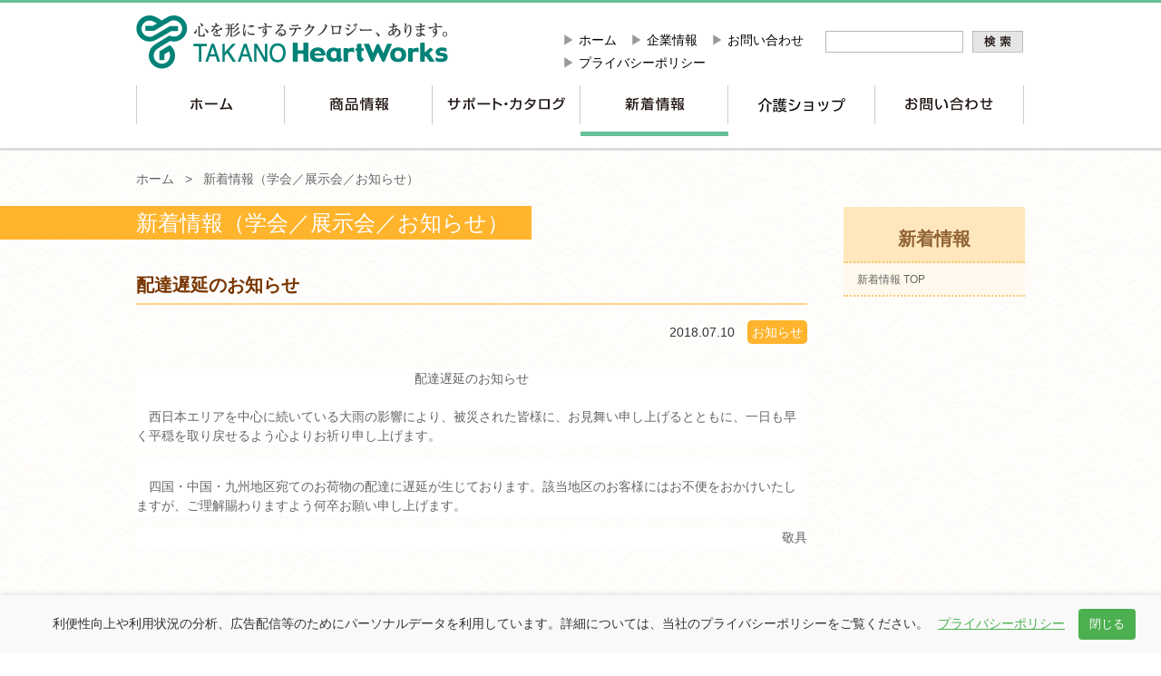

--- FILE ---
content_type: text/html;charset=UTF-8
request_url: https://www.takano-hw.com/heartworks/news/detail/?dbid=786
body_size: 10470
content:



<!DOCTYPE HTML PUBLIC "-//W3C//DTD HTML 4.01 Transitional//EN" "http://www.w3.org/TR/html4/loose.dtd">
<html>
<head>
<meta http-equiv="Content-Type" content="text/html; charset=UTF-8">
<meta name="author" content="">
<meta name="description" content="">
<meta name="keywords" content="">
<title>配達遅延のお知らせ | タカノハートワークス｜タカノ株式会社</title>

<link rel="stylesheet" type="text/css" href="/css/style_heartworks.css">
<link rel="stylesheet" type="text/css" href="/css/style.css">



<meta http-equiv="Content-Script-Type" content="text/javascript" />
<meta http-equiv="Content-Style-Type" content="text/css" />
<meta http-equiv="X-UA-Compatible" content="IE=edge" />
<meta name="msvalidate.01" content="0385407340F016206964AA13EB58003B" />

<link href="/css/style.css" rel="stylesheet" type="text/css" media="all" />
<link href="/css/style_heartworks.css" rel="stylesheet" type="text/css" media="all" />
<link href="/css/lightbox.css" rel="stylesheet" type="text/css" media="all" />
<script type="text/javascript" src="/js/jquery.js"></script>
<script type="text/javascript" src="/js/lightbox.js"></script><meta name="msvalidate.01" content="0385407340F016206964AA13EB58003B" />

<!-- Google Tag Manager -->
<script>(function(w,d,s,l,i){w[l]=w[l]||[];w[l].push({'gtm.start':
new Date().getTime(),event:'gtm.js'});var f=d.getElementsByTagName(s)[0],
j=d.createElement(s),dl=l!='dataLayer'?'&l='+l:'';j.async=true;j.src=
'https://www.googletagmanager.com/gtm.js?id='+i+dl;f.parentNode.insertBefore(j,f);
})(window,document,'script','dataLayer','GTM-MR7HLXW');</script>
<!-- End Google Tag Manager -->



</head>
<body>





<div id="header">
	<div class="inner">
	
	<h1 class="logo"><a href="http://www.takano-hw.com/"><img src="/image/heartworks/header_logo.png" alt="心を形にするテクノロジー タカノハートワークス"></a></h1>
	
	<div id="head_subnavi">
		<ul class="navi">
			<li>▶ <a href="http://www.takano-hw.com/">ホーム</a></li>
			<li>▶ <a href="http://www.takano-net.co.jp/portal/about_takano/" target="_blank">企業情報</a></li>
			<li>▶ <a href="/heartworks/contact/form1/">お問い合わせ</a></li>
		</ul>
		<ul class="naviDW">
			<li>▶ <a href="/heartworks/privacy_policy/">プライバシーポリシー</a></li>
		</ul>
	</div><!-- /head_subnavi -->
	
<div id="searchBox">
<form action="/search.jsp" method="get">
<input type="hidden" name="contentgroup" value="heartWorks,heartWorks_contact,heartWorks_mamekota,heartWorks_news,heartWorks_products,heartWorks_support">
<input type="hidden" name="id" value="3094">
<input type="hidden" name="searchresult" value="3095">
<span><input type="text" id="search" class="query" name="search"></span>
<input type="image" class="btn" src="/image/elements/util_search_btn.png" align="middle" alt="検索">
</form>
</div><!-- /searchBox -->
	
	</div><!-- /inner -->
</div><!-- /header -->
<div id="globalNavi">

<div class="inner">
<ul><!--

--><li><a href="/heartworks/"><img src="/image/heartworks/gnavi_home.png" alt="ハートワークスホーム"></a></li><!--



--><li><a href="/heartworks/products/"><img src="/image/heartworks/gnavi_products.png" alt="商品情報"></a></li><!--



--><li><a href="/heartworks/support/"><img src="/image/heartworks/gnavi_support.png" alt="サポート・カタログ"></a></li><!--



--><li><a href="/heartworks/news/" class="current"><img src="/image/heartworks/gnavi_news.png" alt="新着情報"></a></li><!--




--><li><a href="/heartworks/shop/"><img src="/image/heartworks/gnavi_shop.png" alt="ハートワークスショップ"></a></li><!--



--><li><a href="/heartworks/contact/"><img src="/image/heartworks/gnavi_contact.png" alt="お問い合わせ"></a></li><!--





--></ul>
</div><!-- /inner -->


</div><!-- /globalNavi -->
<div id="contents_sub_outwrap">
<div id="contents_sub_wrap">
<div id="topicsPath">
<div class="inner">
<a href="/heartworks">ホーム</a>&nbsp;&nbsp;&nbsp;&gt;&nbsp;&nbsp;&nbsp;<a href="/heartworks/news" class="currentpage">新着情報（学会／展示会／お知らせ）</a>
</div><!-- /inner -->

</div><!-- /topicsPath -->
<div id="contents">
<h2 class="overlined"><span>新着情報（学会／展示会／お知らせ）</span></h2>

<h3>


配達遅延のお知らせ
</h3>
<p class="topics_info">
2018.07.10

<span>お知らせ</span>

</p>

<div class="topics_body">
<div style='font: 14px/21px "ＭＳ ゴシック", Osaka, Helvetica, sans-serif; margin: 0px; padding: 0px; text-align: center; color: rgb(102, 102, 102); text-transform: none; text-indent: 0px; letter-spacing: normal; word-spacing: 0px; white-space: normal; orphans: 2; widows: 1; font-size-adjust: none; font-stretch: normal; background-color: rgb(255, 255, 255); -webkit-text-stroke-width: 0px; text-decoration-style: initial; text-decoration-color: initial;'>配達遅延のお知らせ</div><p style='font: 14px/21px "ＭＳ ゴシック", Osaka, Helvetica, sans-serif; margin: 0px 0px 1em; padding: 0px; text-align: left; color: rgb(102, 102, 102); text-transform: none; text-indent: 0px; letter-spacing: normal; word-spacing: 0px; white-space: normal; orphans: 2; widows: 1; font-size-adjust: none; font-stretch: normal; background-color: rgb(255, 255, 255); -webkit-text-stroke-width: 0px; text-decoration-style: initial; text-decoration-color: initial;'>　<br style='font-family: "ヒラギノ角ゴPro W3", "Hiragino Kaku Gothic Pro", Osaka, Meiryo, "ＭＳ Ｐゴシック", "MS PGothic", Arial, Helvetica, Verdana, sans-serif;'>　西日本エリアを中心に続いている大雨の影響により、被災された皆様に、お見舞い申し上げるとともに、一日も早く平穏を取り戻せるよう心よりお祈り申し上げます。</p><p style='font: 14px/21px "ＭＳ ゴシック", Osaka, Helvetica, sans-serif; margin: 0px 0px 1em; padding: 0px; text-align: left; color: rgb(102, 102, 102); text-transform: none; text-indent: 0px; letter-spacing: normal; word-spacing: 0px; white-space: normal; orphans: 2; widows: 1; font-size-adjust: none; font-stretch: normal; background-color: rgb(255, 255, 255); -webkit-text-stroke-width: 0px; text-decoration-style: initial; text-decoration-color: initial;'><br style='font-family: "ヒラギノ角ゴPro W3", "Hiragino Kaku Gothic Pro", Osaka, Meiryo, "ＭＳ Ｐゴシック", "MS PGothic", Arial, Helvetica, Verdana, sans-serif;'>　四国・中国・九州地区宛てのお荷物の配達に遅延が生じております。該当地区のお客様にはお不便をおかけいたしますが、ご理解賜わりますよう何卒お願い申し上げます。</p><p style='font: 14px/21px "ＭＳ ゴシック", Osaka, Helvetica, sans-serif; margin: 0px 0px 1em; padding: 0px; text-align: left; color: rgb(102, 102, 102); text-transform: none; text-indent: 0px; letter-spacing: normal; word-spacing: 0px; white-space: normal; orphans: 2; widows: 1; font-size-adjust: none; font-stretch: normal; background-color: rgb(255, 255, 255); -webkit-text-stroke-width: 0px; text-decoration-style: initial; text-decoration-color: initial;'></p><p align="right" style='font: 14px/21px "ＭＳ ゴシック", Osaka, Helvetica, sans-serif; margin: 0px 0px 1em; padding: 0px; color: rgb(102, 102, 102); text-transform: none; text-indent: 0px; letter-spacing: normal; word-spacing: 0px; white-space: normal; orphans: 2; widows: 1; font-size-adjust: none; font-stretch: normal; background-color: rgb(255, 255, 255); -webkit-text-stroke-width: 0px; text-decoration-style: initial; text-decoration-color: initial;'>　　　　　　　　　　　　　　　　　　　　　　　　　　　　　　　　　敬具</p>

</div>
</div><!-- /contents -->
<div id="side_contents">

<h2>新着情報</h2>
<div class="side_cat_pagelinks">
<menu class="menu_top menu_item">
<li class="menu_last menu_first menu_item"><a href="/heartworks/news" class="menu_last menu_first menu_item" title="新着情報 TOP">新着情報 TOP</a>
</li>
</menu>
</div>


<ul class="side_bnrlinks">

</ul>

</div><!-- /side_contents -->
</div><!-- /contents_sub_wrap -->
</div><!-- /contents_sub_outwrap -->
<div id="common_footbnrs">
<ul>

</ul>
</div>
<div id="contentsFooter">
<div class="inner">
<ul id="footNavi2">
<li><a href="/heartworks/">ホーム</a></li>
<li><a href="/heartworks/products/">商品情報</a></li>
<li><a href="/heartworks/support/">サポート・カタログ</a></li>
<li><a href="/heartworks/news/">新着情報</a></li>
<li><a href="/heartworks/contact/">お問い合わせ</a></li>
</ul>
</div><!-- /inner -->
</div><!-- /contentsFooter -->
<div id="footer">
<div class="inner">
<p class="footer_company_info">
タカノ株式会社 タカノハートワークス<br>
〒399-4431　長野県伊那市西春近下河原5331　TEL：0265-72-3157　FAX：0265-72-3203<br>
</p>
<h4>【各事業サイト】</h4>
<ul class="footer_sitelinks">
<li><a href="http://www.takano-net.co.jp" target="_blank">ポータルサイト</a></li>
<li><a href="http://www.takano-net.co.jp/recruit" target="_blank">採用情報</a></li>
<li><a href="http://www.takano-hw.com/" target="_blank">福祉・医療機器</a></li>
<li><a href="http://www.takano-net.co.jp/exterior" target="_blank">エクステリア</a></li>
<li><a href="http://www.takano-hw.jp" target="_blank">健康食品</a></li>
<li><a href="http://www.takano-net.co.jp/portal/field/chair/" target="_blank">オフィスファニチャー</a></li>
<li><a href="http://www.takano-sanki21.com/" target="_blank">電磁アクチュエータ</a></li>
<li><a href="http://www.takano-net.co.jp/portal/field/spring" target="_blank">ばね・ユニット</a></li>
<li><a href="http://www.takano-kensa.com/" target="_blank">画像処理検査・計測</a></li>
<li><a href="/lifescience/" target="_blank">体外診断薬</a></li>
  <li><a href="/newtechnology/" target="_blank">New Technology</a></li>
</ul>

</div><!-- /inner -->
<!-- Google Tag Manager (noscript) -->
<noscript><iframe src="https://www.googletagmanager.com/ns.html?id=GTM-MR7HLXW" height="0" width="0" style="display:none;visibility:hidden"></iframe></noscript>
<!-- End Google Tag Manager (noscript) -->
</div><!-- /footer -->


</body>
</html>




--- FILE ---
content_type: text/css;charset=UTF-8
request_url: https://www.takano-hw.com/css/style_heartworks.css/
body_size: 42498
content:
@charset "utf-8";

/*----------------------------------------------------
File name :     style_heartworks.css
Style Info:     ハートワークスサイト専用スタイルの設定
--------------------------------------------------- */

/* ------------------------------
    Webeditor対応
------------------------------ */
body{
text-align:left;
}

/* ------------------------------
    #header
------------------------------ */

#header {
    background: url(/image/heartworks/body_bg.gif) repeat-x left top;
    height: 94px;
    }

#header .inner {
    overflow: hidden;
    width: 980px;
    margin: 0 auto;
    text-align: left;
    }


#header .inner-w {
    overflow: hidden;
    width: 1128px;
    margin: 0 auto;
    text-align: left;
    }

#header .logo {
    float: left;
    width: 280px;
    padding: 16px 0 0 0;
    }

#head_subnavi {
    overflow: hidden;
    float: left;
    width: 480px;
    }

#head_subnavi ul.navi {
    float: left;
    padding-left: 175px;
    font-size: 0px;
    }

#head_subnavi ul.navi li {
    padding-top: 34px;
    padding-left: 15px;
    font-size: 14px;
    display: inline-block;
    color: #999999;
    }

#head_subnavi ul.navi li a {
    text-decoration: none;
    }



#head_subnavi ul.naviDW {
    float: left;
    padding-left: 175px;
    font-size: 0px;
    }

#head_subnavi ul.naviDW li {
    padding-top: 4px;
    padding-left: 15px;
    font-size: 14px;
    display: inline-block;
    color: #999999;
    }

#head_subnavi ul.naviDW li a {
    text-decoration: none;
    }


/* ------------------------------
    #globalNavi
------------------------------ */

#globalNavi {
    height: 59px;
    xborder-bottom: 1px solid #cccccc;
    border-bottom: none;
    }

#globalNavi .inner {
    height: 59px;
    width: 980px;
    margin: 0 auto;
    }

#globalNavi ul {
    position: relative;
    height: 55px;
    width: 980px;
    font-size:0;
    }

#globalNavi li {
    display: inline-block;
    padding:0;
    margin: 0 0 14px 0;
    background: transparent;
    }

#globalNavi li img {
    border-right: 1px solid #cccccc;
    }

#globalNavi li:first-child img{
    border-left: 1px solid #cccccc;
    }

#globalNavi li a{
    display: block;
    height: 57px;
    margin: 0 0 0px 0;
    }
#globalNavi li a:hover {
    height: 57px;
    margin: 0 0 0px 0;
    background: url(/image/heartworks/gnavi_back_active.png) repeat-x left bottom;
    }
#globalNavi li a.current {
    height: 57px;
    margin: 0 0 0px 0;
    background: url(/image/heartworks/gnavi_back_active.png) repeat-x left bottom;
    }
    
/* ------------------------------
#slideshow
------------------------------ */
#slideshow {
max-width: 1550px;
margin: 0px auto !important;
}

.bx-wrapper{
display: block;
margin: 0px auto;
padding: 0px;
max-width: 1550px;
text-align: center;
}

ul.bxslider img {
width: 100%;
display: block;
}

.bx-pager{
bottom: 10px !important;
left: 110px;
xpadding-left: 150px;
}

.bx-pager-link{
border-radius: 10px;
width: 20px !important;
height: 20px !important;
}

.bx-default-pager a {
background: #e5e2e5 !important;
}

.bx-default-pager a:hover,
.bx-default-pager a.active {
background: #949293 !important;
}


/* ------------------------------
    #contentsFooter
------------------------------ */

#contentsFooter {
    clear: both;
    position: relative;
    background: #008277;
}

#common_footbnrs {
    text-align: left;
    height: 55px;
    padding: 25px 0;
    width: 980px;
    margin: 0 auto;
}

#common_footbnrs ul{
font-size: 0;
}
#common_footbnrs ul li{
display: inline-block;
font-size: 14px;
padding-right: 30px;
}


/* ------------------------------
index_topics list
------------------------------ */
#index_topics {
width: 720px;
float:left;
margin-right: 25px;
}

#index_topics h2{
padding-bottom: 5px;
}

#index_topics a{
text-decoration: none;
}

#index_topics dl {
width:690px;
overflow: hidden;
border: 1px solid #cccccc;
padding: 10px 14px 0px 14px;
font-size:0;
margin-bottom: 55px;
}

#index_topics dl dt,
#index_topics dl dd{
border-top: 1px dotted #cccccc;
font-size:14px;
padding:10px 5px;
}

#index_topics dt {
float:left;
width:150px;
clear:both;
}
#index_topics dd {
float:right;
width:520px;
}

#index_topics dl dt:first-child,
#index_topics dl dd:nth-child(2){
border-top: none;
}

#index_topics dl dt.cat_product {
background: url(/image/heartworks/icon_newscat_product.gif) no-repeat left 10px;
}

#index_topics dl dt.cat_tenji {
background: url(/image/heartworks/icon_newscat_tenji.gif) no-repeat left 10px;
}

#index_topics dl dt.cat_info {
background: url(/image/heartworks/icon_newscat_info.gif) no-repeat left 10px;
}

#index_topics dl dt.cat_society {
background: url(/image/heartworks/icon_newscat_gakkai.gif) no-repeat left 10px;
}

#index_topics dl dd span.readmore {
text-align: right;
display: block;
line-height: 16px;
padding: 5px 0;
}

#index_topics ul {
font-size: 0px;
border: 1px solid #cccccc;
padding: 10px 14px;
}

#index_topics ul li{
width: 690px;
margin-right:16px;
margin-bottom: 15px;
font-size: 12px;
vertical-align: top;
}

#index_topics ul li:nth-child(4n){
margin-right: 0px;
}

#index_topics ul > *:first-child + * + * + *,
#index_topics ul > *:first-child + * + * + * + * + * + * + *, 
#index_topics ul > *:first-child + * + * + * + * + * + * + * + * + * + * + *  {
margin-right: 0px;
}

#index_topics ul li img {
padding-top:5px;
margin-bottom: 10px;
}

p.topicslist_link {
text-align: right;
padding: 5px 0px 30px 0;
color: #666666;
font-size: 12px;
}

p.topicslist_link a{
text-decoration: none;
}

/* ------------------------------
index_productslist
------------------------------ */
#index_contents {
width: 100%;
background: url(/image/heartworks/bg_contents.png) repeat left top;
overflow: hidden;
border-top: 3px solid #dddddf;
border-bottom: 3px solid #dddddf;
padding: 50px 0;
}

/*
#index_contents h2.overlined {
margin-left: 0px;
margin-bottom: 30px;
padding: 5px 15px;
font-weight: normal;
font-size: 24px;
width: 180px;
text-align: right;
background: #FFB42D;
color: #ffffff;
}
*/

#index_contents h2.overlined {
margin-left: -290px;
margin-bottom: 30px;
padding: 5px 15px 5px 290px;
font-size: 24px;
text-align: left;
background: #FFB42D;
color: #ffffff;
width: 120px;
}



















#index_contents-w {
width: 100%;
background: url(/image/heartworks/bg_contents.png) repeat left top;
overflow: hidden;
padding: 10px 0;
}

/*
#index_contents-w h2.overlined {
margin-left: 0px;
margin-bottom: 30px;
padding: 5px 15px;
font-weight: normal;
font-size: 24px;
width: 180px;
text-align: right;
background: #FFB42D;
color: #ffffff;
}
*/

#index_contents-w h2.overlined {
margin-left: -290px;
margin-bottom: 30px;
padding: 5px 15px 5px 290px;
font-size: 24px;
text-align: left;
background: #FFB42D;
color: #ffffff;
width: 120px;
}




#cones h1 {
    color: #172d82;
    font-size: 76px;
    font-weight: bolder;
}

#cones h2 {
    color: #ffffff;
    font-size: 28px;
    font-weight: bold;
    text-align: center;
    margin: 90px auto;
}

#cones .ChangeElem_Panel h2 {
    width: 60%;
    padding: 8px 0 5px;
    color: #172d82;
    font-size: 32px;
    margin: 10px auto;
    border-top: 1px solid #172d82;
    border-bottom: 3px solid #172d82;
}

#cones .es-3 h3,
#cones .es-5 h3,
#cones .es-6 h3{
	background: url("/heartworks/products/cones/line.png") no-repeat center bottom;
    color: #333333;
    font-size: 24px;
    border-bottom: none;
    margin-bottom: 20px;
	padding-bottom: 12px;
}

#cones h3 span {
    display: block;
    font-size: 16px;
    font-weight: normal;
}

#cones p {
    color: #333;
    font-size: 16px;

}

#cones a {
    color: #333;

}

#cones button {
    outline: none;
}

/**main**/

#cones {
    width: 100%;
    margin: 0 auto;
}

.ChangeElem_Panel {
    display: none;
    animation: fadeIn 2s ease 0s 1 normal;
    -webkit-animation: fadeIn 1s ease 0s 1 normal;
    padding-top: 45px;
}

@keyframes fadeIn {
    0% {
        opacity: 0
    }

    100% {
        opacity: 1
    }
}

@-webkit-keyframes fadeIn {
    0% {
        opacity: 0
    }

    100% {
        opacity: 1
    }
}
#cones .ChangeElem_Panel {
	position: relative;
}

#cones ul .fadein {
	position: absolute;
	right: 30px;
	z-index: 100;
	padding: 10px 0 0 0;
	opacity : 0;
	transform: translateY(20px);
	transition: all 1s;
	margin: 0;
}

#cones ul li {
    display: flex;
    flex-direction: column;
    margin: 0px auto 0px;
    width: 100%;
}

#cones ul li > img {
    margin: 2vw auto;
}

#cones ul li > .page-t {
    text-align: right;
    margin-right: 100px
}

#cones ul li > .page-t img {
    width: 50px;
    margin-top: 20px;
}

/**top**/

#cones > .top_area {
    width: 100%;
}

#cones > ul > .top_panel:not(:first-child) h2 {
    width: 100%;
    margin: 0;
    padding: 64px 0;
    max-width: none;
    background-color: #172d82;
    background-position: left top;
    background-size: cover;
}

/*************************************
es-tab ChangeElem_Btn_Content 
*************************************/
#cones .es-tab {}

#cones .es-tab a {
    text-decoration: none;
    max-width: 800px;
    margin: -35px auto 15px;
    display: flex;
    justify-content: center;
    flex-wrap: wrap;
}

#cones .es-tab button {
    width: 100px;
    height: 100px;
    padding: 5px;
    margin: 5px;
    cursor: pointer;
    box-shadow: none;
    border: none;
    background: #D7E4F7;
    display: flex;
    align-items: center;
    justify-content: center;
    flex-flow: column-reverse;
    border-radius: 50%;
}

#cones .es-tab button p {
    font-size: 15px;
    font-weight: bolder;
    line-height: 18px;
    color: white;
}

#cones .es-tab button img {
    width: 40%;
    height: 40%;
    margin: 0px 0 7px;
}

#cones .es-tab button:hover {
    background: #8FA0DF;
}

#cones .es-tab .is-active {
    background: #8FA0DF;
}


/*************************************
es-1 TOP
*************************************/
#cones ul .es-1 {
    width: 100%;
    max-width: 1000px;
    padding: 0;
}

#cones ul .es-1 .topVisual img {
    width: 95%;
    margin: 30px 0 30px 0;
    padding: 20px;
}


/*************************************
es-2 製品特徴
*************************************/
#cones .es-2 {
    max-width: none;
    width: 100%;
}

#cones .es-2 section {
    width: 100%;
    margin: 10px auto;
    padding: 0px;
    display: flex;
    flex-wrap: wrap;
    flex-flow: row;
    justify-content: center;
    align-items: center;
    box-sizing: border-box;
}

#cones .es-2 section p {
    width: 90%;
    font-size: 16px;
    margin: 35px 0;
}

#cones .es-2 section:nth-child(1) p {
    line-height: 2.5;

}

#cones .es-2 section h3 {
    width: 90%;
    margin: 20px 0;
    color: #172d82;
    font-size: 30px;
    text-align: left;
	border-bottom: none;
}

#cones .es-2 section h3::after {
    content: none;
}

#cones .es-2 section img {
    width: 50%;
    padding: 0px 0px;
}

#cones .es-2 section > span {
    width: 50%;
    padding-left: 50px;
    box-sizing: border-box;
}

#cones .es-2 > span:nth-child(2) {
    width: 1px;
    margin: -1px auto -30px;
    padding: 0;
    border: 70px solid transparent;
    border-top: 50px solid #172d82;
}

/**top**/
#cones .es-2 section:nth-child(1) {
	text-align: center;
    width: 100%;
    margin: 0 auto;
    padding: 20px 0;
    justify-content: center;
}

#cones .es-2 section:nth-child(1) h3 {
	text-align: center;
    border-bottom: 1px solid #172d82;
}

/****/

#cones .es-2 > section:not(:first-child) {
    min-height: 500px;
    margin-bottom: 30px;
}

#cones .es-2 section:nth-child(2n) {
    flex-flow: row-reverse;
}

#cones .es-2 section:nth-child(4) p {
    margin: 10px 0;
}

#cones .es-2 section:nth-child(4) p > span {
    width: 85%;
    height: 30px;
    margin: 0;
    padding: 3px 15px;
    font-size: 20px;
    background: #172d82;
    color: white;
    border-radius: 10px;
}

#cones .es-2 section:nth-child(6) {
    align-items: flex-end;
}

#cones .es-2 section:nth-child(6) span {
    display: flex;
    flex-direction: column;
    flex-wrap: wrap-reverse;
    align-items: flex-end;
}

#cones .es-2 section:nth-child(6) span h3 {
    margin-top: 0;
}

#cones .es-2 section:nth-child(6) span p {
    margin-top: 0;
}

#cones .es-2 section:nth-child(6) span img {
    margin: 0 auto;
    margin-top: 3vw;
    width: 300px;
    height: 180px;
}

#cones .es-2 section:nth-child(7) {
    background: #eeeeee;
    padding: 50px
}

#cones .es-2 section:nth-child(8) img {
    max-width: 700px;
    margin: 0 auto;
}

#cones .es-2 section:nth-child(9) {
    background: #eff7fc;
}

#cones .es-2 section:nth-child(9) video {
    width: 50%;

}


/*************************************
es-3 導入事例
*************************************/
#cones .es-3 section {
    width: 100%;
    margin: 25px auto;
    display: flex;
    justify-content: center;
    align-items: center;
    flex-direction: column;
}

#cones .es-3 h2 {
    margin-bottom: 25px;
}

#cones .es-3 section h3 {
    text-align: center;
}

#cones .es-3 section p {
    margin: 0 auto;
}

#cones .es-3 section img {
    margin: 30px auto 50px;
    width: 50%;
    max-width: 1000px;
}

/*************************************
es-4 ドクターインタビュー
*************************************/
#cones .es-4 section {
    width: 100%;
    margin: 0 auto;
    display: flex;
    justify-content: center;
    flex-direction: column;
}

#cones .es-4 video {
    width: 60%;
    margin: 65px auto;
}
@media all and (-ms-high-contrast: none) {
#cones .es-4 video {
    height: 385px;
}
}

/*************************************
es-5 導入実績
*************************************/
#cones .es-5 {}

#cones .es-5 section {
    display: flex;
    flex-direction: column;
    justify-content: center;
}

/**地図**/
#cones .es-5 .es5_panel_hplist {
    height: 397.997px;
    margin: -20px auto;
    display: flex;
    flex-direction: column;
}

/**地方タブ**/
#cones .es-5 .es5_panel_hplist a {
    width: 708.991px;
    height: 397.997px;
    margin: 0 auto;
    cursor: inherit;
}

#cones .es-5 .es5_panel_hplist a > img {
    width: 708.991px;
    height: 397.997px;
    position: relative;
    margin: 0 auto;
}

#cones .es-5 .es5_panel_hplist .dounyu_Btn {
    opacity: 1;
    position: absolute;
    display: block;
}

#cones .es-5 .es5_panel_hplist .dounyu_Btn:hover {
    opacity: 0.9;
}

#cones .es-5 .es5_panel_hplist .dounyu_Btn > img {
    display: block;
    position: absolute;
    cursor: pointer;
}
/**都市詳細タブ**/
#cones .es-5 .dounyu_Btn.selected {
    display: none;
}

#cones .es-5 #hp_list {
    display: flex;
    flex-wrap: wrap;
    flex-direction: column;
    justify-content: center;
}

#cones .es-5 .es5_panel {
    width: 100%;
    display: flex;
    flex-wrap: wrap;
    justify-content: center;
}

#cones .es-5 .es5_panel h3 {
    width: 100%;
    margin: 50px auto 15px;
    text-align: center;
    color: #333;
}

#cones .es-5 .es5_panel {}

#cones .es-5 .es5_panel .tihou_Btn {
    margin: 0 5px;
    padding: 0px;
    border: none;
    background: none;
    display: flex;
    justify-content: center;
    flex-direction: column;
    align-items: center;
    justify-content: space-between;
    cursor: pointer;
}

#cones .es-5 .es5_panel .tihou_Btn p {
    padding: 3px 0;
    width: 100%;
    font-weight: bold;
    min-width: 100px;
    max-width: none;
    margin: 0 auto;
    text-align: center;
    border-bottom: 7px solid #d7e4f7;
}

#cones .es-5 .es5_panel .is-active p {
    border-bottom: 7px solid #172d82;
}

#cones .es-5 .es5_panel .is-active span {
    border: 13px solid transparent;
    border-top: 13px solid #172d82;
}

#cones .es-5 .es5_panel button p:hover {
    border-bottom: 7px solid #172d82;
}

/**病院名リスト**/

#cones .es-5 #hp_list .list_tbl li {
    width: 100%;
    display: block;
}

#cones .es-5 #hp_list .list_tbl table {
    width: 100%;
    max-width: 1000px;
    margin: 0 auto;
    border-collapse: separate;
    border-spacing: 0;
}

#cones .es-5 #hp_list .list_tbl tr {
    background: #d7e4f7;
}

#cones .es-5 #hp_list .list_tbl tr:nth-child(2n) {
    background: white;
}

#cones .es-5 #hp_list .list_tbl td {
    width: 50%;
    max-width: 500px;
    padding: 5px 30px;
    height: 50px;
    border-left: 1px solid lightgray;
}

#cones .es-5 #hp_list .list_tbl td:last-child {
    border-right: 1px solid lightgray;
}


/**nextBtn**/

#cones .es-5 #hp_list .list_tbl .tihou_Panel .toggle_btn {
    width: 176px;
    background: #172d82;
    margin: 10px auto;
    border-radius: 10px;
    cursor: pointer;
}

#cones .es-5 #hp_list .list_tbl .tihou_Panel .toggle_btn p {
    font-size: 18px;
    line-height: 18px;
    text-align: center;
    padding: 8px 20px 3px;
    color: white;
}

/*************************************
es-6 製品仕様
*************************************/
#cones .es-6 {}

#cones .es-6 section {
    margin: 0vw auto 15px;
    width: 80%;
    max-width: 1200px;
    display: flex;
    justify-content: space-between;
    flex-wrap: wrap;
    align-items: center;
}

#cones .es-6 section:nth-child(3),
#cones .es-6 section:nth-child(7) {}

#cones .es-6 section p {
    font-size: 18px;
    line-height: 2;
}

#cones .es-6 section h3 {
    text-align: center;
    width: 100%;
    margin: 50px auto 25px;
}

#cones .es-6 section img {
    width: 90%;
    margin: 0 auto;
}

/**table**/
#cones .es-6 section table {
    width: 90%;
    margin: 2vw auto;
    border-collapse: collapse;
    border-spacing: 0;
}

#cones .es-6 section th {
    border: 1px solid black;
    width: 10%;
    background: #FFF2E1;
    padding: 10px;
    font-size: 16px;
    text-align: center;
}

#cones .es-6 section th:nth-child(3) {
    width: 20%;
}

#cones .es-6 td {
    border: 1px solid black;
    width: 35%;
    padding: 10px 15px;
    font-size: 16px;
    line-height: 35px;
}

/****/
#cones .es-6 section:nth-child(1) {
    width: 80%;
    max-width: 900px;
    margin-bottom: -10px;
}

#cones .es-6 section:nth-child(1) h3 {
    margin: 0;
}

#cones .es-6 section:nth-child(1) img {
    width: 40%;
    margin: 0;
}

#cones .es-6 section:nth-child(2) table {
    width: 90%;
}


#cones .es-6 section:nth-child(3) {
    width: 60%;
    margin: 0 auto 50px;
}

#cones .es-6 section:nth-child(3) table {
    margin-top: 0;
    width: 100%;
}

#cones .es-6 section .nth5top td {
    padding: 15px 20px;
}

#cones .es-6 section .nth5top th:nth-child(1),
#cones .es-6 section .nth5top td:nth-child(1) {
    width: 25%;
    text-align: center;
}

#cones .es-6 section .nth5top th:nth-child(2),
#cones .es-6 section .nth5top td:nth-child(2) {
    width: 10%;
    text-align: center;
}

#cones .es-6 section .nth5btm {
    width: 60%;
}

#cones .es-6 section .nth5btm td {
    padding: 10px 30px;
    line-height: 30px;
}

#cones .es-6 section:nth-child(3) p:last-child {
    width: 95%;
    font-size: 14px;
    line-height: 20px;
}

#cones .es-6 section:nth-child(3) p:last-child span {
    font-size: 15px;
    font-weight: bold;
    line-height: 25px;
}

/****/

#cones .es-6 section:nth-child(4) {
    width: 60%;
}

#cones .es-6 section:nth-child(4) span {
    width: 85%;
    margin: 0 auto;
    display: flex;
    justify-content: center;
}

#cones .es-6 section:nth-child(4) span p {
    width: 47%;
    max-width: 350px;
    margin: 1vw;
    padding: 10px 20px;
    font-size: 16px;
    border: 2px solid gray;
    border-radius: 10px;
    box-sizing: border-box;
}

#cones .es-6 section:nth-child(4) span p:last-child {
    width: 45%;
    border: 2px solid #EA5614;
}


/*************************************
es-7 資料
*************************************/
#cones .es-7 {
    width: 50%;
    min-width: 650px;
    flex-direction: row;
    flex-wrap: wrap;
    justify-content: center;
    margin: 50px auto 80px;
}

#cones .es-7 span {
    width: 30%;
    min-width: 300px;
}

#cones .es-7 a {
    display: flex;
    align-items: center;
    margin: 40px auto;
    text-decoration: none;
}

#cones .es-7 a img {
    margin: 0 10px 0 25px;
    width: 15px;
}










#index_productslist {
width: 980px;
margin: 15px auto 15px auto;
}

#index_productslist ul{
font-size: 0;
width: 980px;
text-align: left;
}

#index_productslist ul li{
display:inline-block;
font-size: 14px;
width: 310px;
height: 310px;
overflow: hidden;
margin-right: 25px;
margin-bottom: 15px;
text-align: left;
}

#index_productslist ul li:nth-child(3n){
margin-right: 0px;
}

#index_productslist ul > *:first-child + * + *,
#index_productslist ul > *:first-child + * + * + * + * + *, 
#index_productslist ul > *:first-child + * + * + * + * + * + * + * + * {
margin-right: 0px;
}

#index_productslist ul li a{
width: 310px;
height: 310px;
overflow: hidden;
background: #transparent;
}

/* ------------------------------
#contents sub wrap
------------------------------ */

#contents_sub_outwrap {
width: 100%;
background: url(/image/heartworks/bg_contents.png) repeat left top;
overflow: hidden;
border-top: 3px solid #dddddf;
border-bottom: 3px solid #dddddf;
padding: 25px 0　50px 0;
margin-top: 10px;
}

#contents_sub_wrap {
width: 980px;
margin: 0 auto;
text-align: left;
}

/* ------------------------------
#main
------------------------------ */
#contents {
width: 740px !important;
float: left !important;
margin-right: 40px !important;
padding-bottom: 50px !important;
}
#contents-w {
width: 1128px !important;
float: left !important;
margin-right: 40px !important;
padding-bottom: 50px !important;
}

/* ------------------------------
#side_contents
------------------------------ */

#indexside_contents {
width:235px;
float:left;
}

#side_contents {
width:200px !important;
float:left !important;
}

#side_contents h3{
margin-bottom: 15px;
}

/* ------------------------------
#contents
------------------------------ */
/*
#contents h2.overlined {
margin-left: 0px;
margin-bottom: 30px;
padding: 5px 15px 5px 15px;
font-weight: normal;
font-size: 24px;
width: 240px;
text-align: right;
background: #FFB42D;
color: #ffffff;
}
*/

/*#contents h2.overlined { */
h2.overlined {
margin-left: -280px;
margin-bottom: 30px;
color: #ffffff;
xwidth: 200px;
}

/* #contents h2.overlined span{ */
h2.overlined span{
padding: 5px 25px 5px 280px;
font-size: 24px;
text-align: left;
background: #FFB42D;
}


/* #contents h3 { */
h3 {
padding: 5px 0px;
font-weight: bold;
font-size: 20px;
border-bottom: 2px solid #FFD27F;
margin-bottom: 20px;
color: #783500;
}

/* ------------------------------
side
------------------------------ */
#side_contents h2 {
font-weight: bold;
font-size: 20px;
text-align: center;
background: #FEE7BD;
color: #916234;
border-bottom: 2px dotted #F9C66D;
padding: 20px 10px 10px;
}

ul.side_bnrlinks li{
margin-bottom: 15px;
}

ul.side_bnrlinks05 li{
margin-bottom: 5px;
}

.side_cat_pagelinks {
margin-bottom: 15px;
}

.side_cat_pagelinks li{
padding: 0px;
text-align: left;
border-bottom: 2px dotted #F9C66D;
}

.side_cat_pagelinks li a{
text-decoration: none;
display: block;
background:#fff9ed;
padding: 9px 0px 8px 15px;
color: #666666;
font-size: 12px;
}

.side_cat_pagelinks li a:hover{
background: #FECE79;
color: #ffffff;
}

.side_cat_pagelinks li a.menuActive{
padding: 9px 0px 9px 15px;
background: #FECE79;
color: #ffffff;
}

.side_cat_pagelinks li.menuActive menu li a{
padding: 9px 0px 8px 15px;
background: #ffeed2;
color: #666666;
}

.side_cat_pagelinks li.menuActive menu li:first-child{
border-top: 2px dotted #F9C66D;
}

.side_cat_pagelinks li.menuActive menu li:first-child a{
padding: 8px 0px 8px 15px;
}

.side_cat_pagelinks li.menuActive menu li:last-child{
border-bottom: none;
}

.side_cat_pagelinks li.menuActive menu li a:hover,
.side_cat_pagelinks li.menuActive menu li a.menuActive{
background: #ffeed2;
color: #ff7b40;
}


.side_cat_pagelinks li menu{
    display:none;
}

.side_cat_pagelinks li.menuActive menu{
    display:block;
}
/* ------------------------------
products
------------------------------ */
ul.productlist_list {
font-size: 0;
text-align: left;
}

ul.productlist_list li{
width: 361px;
height: 171px;
display: inline-block;
font-size: 14px;
margin-right: 10px;
margin-bottom: 20px;
overflow: hidden;
border: 2px solid #ffc460;
border-radius: 5px;
}

ul.productlist_list li .ph_product_cat {
width: 160px;
text-align: center;
float: left;
}

ul.productlist_list li .ph_product_cat img{
width: 150px;
}


ul.productlist_list li .product_info {
padding: 20px 5px 10px 5px;
width: 190px;
float: left;
}

ul.productlist_list li .product_info p{
height: 5em;
}

ul.productlist_list li .product_info img{
display: block;
margin-top: 20px;
}

ul.productlist_list li:nth-child(2n){
margin-right: 0px;
}

ul.productlist_list > *:first-child + *,
ul.productlist_list > *:first-child + * + * + *,
ul.productlist_list > *:first-child + * + * + * + * + *, 
ul.productlist_list > *:first-child + * + * + * + * + * + * + *, 
ul.productlist_list > *:first-child + * + * + * + * + * + * + * + * + *, 
ul.productlist_list > *:first-child + * + * + * + * + * + * + * + * + * + * + *, 
ul.productlist_list > *:first-child + * + * + * + * + * + * + * + * + * + * + * + * + * {
margin-right: 0px;
}

ul.productlist_list li .product_info h4{
color: #783500;
font-size: 14px;
line-height: 20px;
font-weight: bold;
xheight: 2.8em;
}

ul.productlist_list li .product_info h4 a{
text-decoration: none;
color: #783500;
}

.link_comparison {
padding: 5px 0 60px 0;
}

/* under category list
---------------------------*/
/* #contents ul.product_udcat_itemlist{ */
ul.product_udcat_itemlist{
font-size: 0px;
}

/* #contents ul.product_udcat_itemlist li{ */
ul.product_udcat_itemlist li{
width: 215px;
padding: 10px;
xheight: 171px;
display: inline-block;
font-size: 14px;
margin-right: 10px;
margin-bottom: 20px;
overflow: hidden;
border: 2px solid #ffc460;
border-radius: 5px;
position:relative;
}

/* #contents ul.product_udcat_itemlist li p.item_comment{ */
ul.product_udcat_itemlist li p.item_comment{
height: 3em !important;
}

div.item_over {
width: 200px;
height: 200px;
position:absolute;
bottom: 10px;  
left: 20px;  
}

div.item_over a{
display: block;
width: 200px;
height: 200px;
background: transparent url(/image/heartworks/products/icon_udcatlist_off.png) no-repeat 0 0;
overflow: hidden;
text-indent: 100%;
white-space: nowrap;
}

div.item_over a:hover{
background: transparent url(/image/heartworks/products/icon_udcatlist_hover.png) no-repeat 0 0;
/*
opacity:0.5;
filter:alpha(opacity=50);
-ms-filter: “alpha( opacity=50 )”;
*/
}

/* #contents ul.product_udcat_itemlist li:nth-child(3n){ */
ul.product_udcat_itemlist li:nth-child(3n){
margin-right: 0;
}

/* #contents ul.product_udcat_itemlist li a{ */
ul.product_udcat_itemlist li a{
text-decoration: none;
color: #773700;
}

/* #contents ul.product_udcat_itemlist li h3{ */
ul.product_udcat_itemlist li h3{
border: none;
margin: 0px;
font-size: 14px;
}


/* --------------------------
comparison
---------------------------*/
#comparison {
width: 720px;
margin: 0 1px 10px;
padding: 5px;
background: #fff9ed;
}
#comparison table {
width: 100%;
background: #cccccc;
font-size: 85.7%;
}
#comparison table col {
xwidth: 50px;
}

#comparison table th,
#comparison table td{
xwidth: 50px;
}

#comparison table tr.cat {
background: #e8eae9;
font-weight: bold;
}
#comparison table tbody tr.cat th {
font-weight: bold;
vertical-align: middle;
background: #e8eae9;
border-bottom: none;
}
#comparison table tbody tr.cat td {
background: #e8eae9;
}
#comparison table th {
padding: 5px;
}
#comparison table thead th {
border-bottom: none;
background: #c2e5de;
background: #fff9ed;
text-align: center;
padding: 5px;
}
#comparison table tbody th {
vertical-align: middle;
border-bottom: 1px dotted #cccccc;
background: #fff;
}
#comparison table tbody th a {
text-decoration: underline;
}
#comparison table td {
padding: 5px;
border-bottom: 1px dotted #cccccc;
text-align: center;
vertical-align: middle;
line-height: 1.2;
background: #fff;
}


/* product single common
---------------------------*/

/* #contents h2.product_name { */
h2.product_name {
margin-bottom: 10px;
padding: 5px 15px 5px 0px;
font-size: 30px;
font-weight: bold;
text-align: left;
color: #894f19;
}

span.subcopy {
font-size: 18px;
display: inline-block;
padding-bottom: 10px;
}

/* #contents .product_price{ */
.product_price{
font-size: 18px;
font-weight: bold;
width: 740px;
text-align: right;
}

/* #contents .product_price_inner{ */
.product_price_inner{
display:inline;
}

/* #contents .product_price_inner span{ */
.product_price_inner span{
text-align: right;
margin-right: auto;
}

/* #contents .product_price_inner span.inprice { */
.product_price_inner span.inprice {
border-top: 2px solid #666666;
display: inline-block;
padding-top: 5px;
padding-bottom: 10px;
}


ul.product_singlemain_3cols {
font-size: 0;
}

ul.product_singlemain_3cols li{
width: 220px;
display: inline-block;
font-size: 14px;
margin-right: 40px;
margin-bottom: 20px;
overflow: hidden;
vertical-align: top;
}

ul.product_singlemain_3cols li:nth-child(3n){
margin-right: 0px;
}

ul.product_singlemain_3cols li p.point{
background: #6a3906;
color: #ffffff;
text-align: center;
border-radius: 5px;
padding: 3px;
margin-bottom: 5px;
}

ul.product_singlemain_3cols li span{
width: 220px;
text-align: left !important;
}

.spec_box01{
width: 680px;
margin: 0 auto;
border-bottom: 1px dotted #cccccc;
overflow: hidden;
padding: 15px 0;
}

.spec_info{
width: 340px;
padding-right: 20px;
float: left;
}



ul.product_functionlist {
font-size: 0;
text-align: left;
margin-top: 40px;
margin-bottom: 20px;
}

ul.product_functionlist li{
width: 365px;
xheight: 171px;
display: inline-block;
font-size: 14px;
margin-right: 10px;
margin-bottom: 20px;
overflow: hidden;
vertical-align: top;
}

ul.product_functionlist li .ph_product_cat {
width: 120px;
text-align: left;
float: left;
}

ul.product_functionlist li .ph_product_cat img{
width: 110px;
}

ul.product_functionlist li .product_info {
padding: 0px 5px 10px 5px;
width: 235px;
float: left;
}

ul.product_functionlist li .product_info p{
font-size: 12px;
xheight: 5em;
}

ul.product_functionlist li:nth-child(2n){
margin-right: 0px;
}

ul.product_functionlist > *:first-child + *,
ul.product_functionlist > *:first-child + * + * + *,
ul.product_functionlist > *:first-child + * + * + * + * + *, 
ul.product_functionlist > *:first-child + * + * + * + * + * + * + *, 
ul.product_functionlist > *:first-child + * + * + * + * + * + * + * + * + *, 
ul.product_functionlist > *:first-child + * + * + * + * + * + * + * + * + * + * + *, 
ul.product_functionlist > *:first-child + * + * + * + * + * + * + * + * + * + * + * + * + * {
margin-right: 0px;
}

ul.product_functionlist li .product_info h4{
color: #783500;
font-size: 14px;
line-height: 20px;
font-weight: bold;
xheight: 2.8em;
}

ul.product_functionlist li .product_info h4 a{
text-decoration: none;
color: #783500;
}



ul.product_single_option {
font-size: 0;
text-align: left;
margin-top: 40px;
margin-bottom: 20px;
}

ul.product_single_option li{
width: 240px;
display: inline-block;
font-size: 14px;
color: #666666;
margin-right: 10px;
margin-bottom: 20px;
overflow: hidden;
vertical-align: top;
}

ul.product_single_option li img{
margin-bottom: 10px;
}

ul.galleries {
font-size: 0;
text-align: left;
margin-top: 10px;
margin-bottom: 20px;
}

ul.galleries li{
width: 132px;
height: 192px;
display: inline-block;
font-size: 14px;
color: #666666;
margin-right: 15px;
margin-bottom: 30px;
overflow: hidden;
text-align: center;
border:2px solid #FFFFFF;
/* box-shadow */
box-shadow:rgba(0, 0, 0, 0.4) 2px 3px 4px -2px;
-webkit-box-shadow:rgba(0, 0, 0, 0.4) 2px 3px 4px -2px;
-moz-box-shadow:rgba(0, 0, 0, 0.4) 2px 3px 4px -2px;
filter:progid:DXImageTransform.Microsoft.Blur(PixelRadius='5', MakeShadow='true', ShadowOpacity='0.60');
position:relative;
}

ul.galleries li:nth-child(5n){
margin-right: 0px;
}

ul.galleries li a{
display: table-cell;
vertical-align: middle !important;
text-align: center;
height: 192px;
width: 132px;
}

ul.galleries img{
max-width: 130px;
max-height: 190px;
}

ul.galleries a img:hover{
opacity:0.5;
-ms-filter: "alpha(opacity=50)";  /* ie 8 */
}

ul.galleries3col {
font-size: 0;
text-align: left;
margin-bottom: 20px;
position:relative;
}

ul.galleries3col li{
width: 230px;
height: 192px;
display: table-cell;
float: left;
font-size: 14px;
color: #666666;
margin-right: 15px;
margin-bottom: 30px;
overflow: hidden;
text-align: center;
}

ul.galleries3col img{
vertical-align: middle !important;
max-width: 190px;
max-height: 190px;
}









ul.galleries1col {
font-size: 0;
text-align: left;
margin-top: 1px;
margin-bottom: 1px;
}

ul.galleries1col li{
width: 692px;
height: 222px;
display: inline-block;
font-size: 14px;
color: #666666;
margin-right: 15px;
overflow: hidden;
text-align: center;
border:2px solid #FFFFFF;
/* box-shadow */
box-shadow:rgba(0, 0, 0, 0.4) 2px 3px 4px -2px;
-webkit-box-shadow:rgba(0, 0, 0, 0.4) 2px 3px 4px -2px;
-moz-box-shadow:rgba(0, 0, 0, 0.4) 2px 3px 4px -2px;
filter:progid:DXImageTransform.Microsoft.Blur(PixelRadius='5', MakeShadow='true', ShadowOpacity='0.60');
position:relative;
}

ul.galleries1col img{
max-width: 690px;
max-height: 220px;
}

ul.galleries1col a img:hover{
opacity:0.5;
-ms-filter: "alpha(opacity=50)";  /* ie 8 */
}

ul.galleries1col li:nth-child(5n){
margin-right: 0px;
}

ul.galleries1col li a{
display: table-cell;
vertical-align: middle !important;
text-align: center;
height: 192px;
width: 132px;
}





table.specinfo {
background: #999999;
}

table.specinfo tr{
background: #ffffff;
padding: 5px 10px;
}

table.specinfo td{
background: #ffffff;
padding: 10px;
xwidth: 150px;
}

table.specinfo .specinfo_header{
background: #f0f0f0;
}

/* medical_device
---------------------------*/
#register {
width: 650px;
margin: 65px auto;
padding: 15px 15px 35px 15px;
text-align: center;
border: 2px solid #ffb50a;
border-radius: 5px;
}
#register .inner {
xheight: 200px;
}
#register .registerTitle {
padding-top: 5px;
}
#register .btn {
margin: 0 25px;
padding: 25px;
background: #f2f2f2;
}
#register .btn img{
padding: 15px;
}

/* ------------------------------
FSA member
------------------------------ */
#topicsPath .fsa_inner {
width: 480px;
float: left;
padding: 5px 0 20px 0;
}

#topicsPath .login_condition {
width: 500px;
float: left;
text-align: right;
padding: 5px 0 20px 0;
}

#topicsPath .login_condition img{
padding-left: 10px;
}

.login {
margin-bottom: 45px;
}
.login dl {
margin-bottom: 5px;
}
.login dt {
clear: both;
float: left;
width: 156px;
padding-top: 7px;
text-align: right;
}
.login dd {
padding: 0 0 5px 166px;
font-size: 85.7%;
color: #999;
}
.login dd input {
width: 386px;
padding: 3px;
border: 1px solid #808080;
font-size: 20px;
font-family: "Times New Roman", Times, serif;
ime-mode: inactive;
}

.guide {
padding-top: 22px;
font-size: 85.7%;
}
.guide .inner {
padding: 0 0px 10px;
}
.guide p {
margin-bottom: 1.3em;
}
.guide a {
text-decoration: underline;
}


table.fsa_dl {
width: 740px;
margin-bottom: 30px;
}

table.fsa_dl em.new {
color: #FE1402;
margin-left: 5px;
font-weight: bold;
}

table.fsa_dl th {
border-left: 5px solid #FECE79;
background: #FEE7BD;
padding: 10px 5px 10px 10px;
width: 150px !important;
}

table.fsa_dl td {
background:#fff9ed;
padding: 10px 5px 10px 10px;
}

table.fsa_dl td span{
font-size: 10px;
color: #666666;
}

table.fsa_dl td input{
margin: 0px 5px 0px 0px;
padding: 2px;
vertical-align: middle;

}

table.fsa_dl td input.wide {width: 363px;}
table.fsa_dl td input.small {width: 146px;}
table.fsa_dl td input.xsmall {width: 71px;}
table.fsa_dl td input.checkBox,
table.fsa_dl td.checkBox input {
width: auto;
margin-right: 5px;
border: medium none;
}

table.fsa_dl td textarea.normal {
width: 363px;
height: 50px;
border: 1px solid #C5C5C5;
font-size: 14px;
}
ul.logout li {
text-decoration: none;
display: block;
background:#fff9ed;
padding: 9px 0px 8px 15px;
color: #cccccc;
font-size: 12px;
}


ul#fsa_member_index_list {
font-size: 0;
}

ul#fsa_member_index_list li{
display: inline-block;
width: 350px;
margin-right:20px;
margin-bottom: 20px;
vertical-align: top;
}

ul#fsa_member_index_list li h3{
display: table-cell;
vertical-align: middle;
width: 330px;
height: 33px;
font-size: 16px;
xline-height: 24px;
font-weight: normal;
background: transparent url(/image/heartworks/fsa/bg_fsa_member_tab_01.png) repeat left top;
color: #ffffff;
border: none;
margin-bottom: 0;
padding: 3px 10px 0px 10px;
}
 
ul#fsa_member_index_list li h3 img{
vertical-align: middle;
padding-right: 10px;
margin-top: -4px;
}

ul#fsa_member_index_list li p{
xbackground: #f4f1e7;
background:#F2F2F2;
margin-top: 5px;
padding: 15px 20px;
height: 5em;
font-size: 14px;
color: #333333;
}

ul#fsa_member_index_list li a{
color: #ffffff;
text-decoration: none;
}

ul#fsa_member_index_list li a:hover {
display: block;
background: #ffffff;
opacity:0.6;
filter:alpha(opacity=60);
-ms-filter: “alpha( opacity=60 )”;
}

ul#fsa_member_index_list li:nth-child(2n){
margin-right: 0px;
}

span.attention  {
display: inline-block;
margin-right: 10px;
padding: 2px 8px;
background: #FFB42D;
color: #FFF;
}

div.Style2 textarea {
    width: 430px;
    height: 170px;
    border-width: 1px;
    border-style: solid;
    border-color: #C5C5C5 #C5C5C5 #FFF;
    -moz-border-top-colors: none;
    -moz-border-right-colors: none;
    -moz-border-bottom-colors: none;
    -moz-border-left-colors: none;
    border-image: none;
    font-size: 100%;
}

div.grippie {
margin-bottom: 10px;
height: 18px;
background: #E0E0E0 url("/image/elements/textarea_grip.gif") no-repeat scroll center 5px;
cursor: s-resize;
overflow: hidden;
}


/*-------------------------
form
-------------------------*/
span.need {
margin-left: 3px;
color: #ff2942;
font-weight: bold;
}

.formsend {
padding: 5px;
border: 1px solid #CCC;
background: #fff9ed; none repeat scroll 0% 0%;
font-size: 12px;
color: #666;
}

.formsend .inner {
padding: 15px;
border: 1px solid #CCC;
background: #FFF none repeat scroll 0% 0%;
}

/*-------------------------
support list
-------------------------*/
.acMenu dt{
display:block;
width:720px;
text-align: left;
cursor:pointer;
padding: 14px 0 12px 15px;
border-bottom: 1px solid #fbcd89;
background: transparent url("/image/elements/arrow_ornge.gif") no-repeat left 20px;
}
.acMenu dd{
display:block;
width:610px;
text-align: left;
cursor:pointer;
padding: 0px 0 12px 0px;
display:none;
xborder-bottom: 1px dotted #cccccc;
}

.acMenu dt.innerq{
display:block;
width:675px;
text-align: left;
cursor:pointer;
background: transparent url(/image/elements/icon_faq.gif) no-repeat 10px 10px;
padding: 14px 0 12px 60px;
border-bottom: 1px dotted #cccccc;
}
.acMenu dd.innera{
display:block;
width:635px;
text-align: left;
cursor:pointer;
background: transparent url(/image/elements/icon_faq_a.gif) no-repeat 10px 10px;
padding: 14px 0 12px 60px;
display:none;
border-bottom: 1px dotted #cccccc;
margin-left: 40px;
}

/*-------------------------
topics list
-------------------------*/
.topics_info {
text-align: right;
padding: 0px 0 15px 0;
}

.topics_info span{
padding: 5px;
background: #FFB42D;
border-radius: 5px;
color: #ffffff;
margin-left: 10px;
}

.topics_body {
padding: 15px 0;
line-height: 1.8em;
}

.topics_body h4 {
  font-size: 16px;
  font-weight: bold;
  padding: 10px 10px 5px 0px;
  margin: 10px 0px;
  margin-bottom: 10px;
  border-bottom: 1px solid #FFD27F;
  color: #783500;
}


ul.dotlines {
margin: 0 25px;
}

ul.dotlines li{
border-bottom: 1px dotted #efefef;
padding: 7px 0;
}

span.topicsdate {
float: left;
margin-right: 2em;
margin-bottom: 1em;
}

span.topicsdate_product {padding-right:70px;background: url(/image/heartworks/icon_newscat_product.gif) no-repeat left;}
span.topicsdate_tenji {padding-right:70px;background: url(/image/heartworks/icon_newscat_tenji.gif) no-repeat left;}
span.topicsdate_info {padding-right:70px;background: url(/image/heartworks/icon_newscat_info.gif) no-repeat left;}
span.topicsdate_society {padding-right:70px;background: url(/image/heartworks/icon_newscat_gakkai.gif) no-repeat left;}


/*-------------------------
download list
-------------------------*/
span.dl_itemname {
float: left;
margin-right: 2em;
margin-bottom: 1em;
width: 490px;
}







--- FILE ---
content_type: text/css;charset=UTF-8
request_url: https://www.takano-hw.com/css/style.css/
body_size: 11446
content:
@charset "utf-8";

/*----------------------------------------------------
File name :     style.css
Style Info:     基本スタイルの設定
--------------------------------------------------- */


/* ------------------------------
    reset
------------------------------ */

* { font-family: "ヒラギノ角ゴPro W3", "Hiragino Kaku Gothic Pro", Osaka, Meiryo,"ＭＳ Ｐゴシック", "MS PGothic", Arial,Helvetica, Verdana, sans-serif;}
body {
    font-size: 13px;
    text-align: left;
}

body,div,dl,dt,dd,ul,ol,li,h1,h2,h3,h4,h5,h6,pre,form,fieldset,input,textarea,p,blockquote,th,td,menu {
    margin:0;
    padding:0;
}

address,caption,cite,code,dfn,em,strong,th,var {
    font-style: normal;
}

ul,ol {
    list-style-type: none;
}

em,th,address {
    font-style: normal;
    font-weight: normal;
    text-align: left;
}

h1,h2,h3,h4,h5,h6 {
    font-weight: normal;
    font-size: 100%;
}

img,
object,
embed {
    border: 0;
    vertical-align: top;
}

hr {
    display: none;
}

table {
    /*border-collapse: collapse;
    border-spacing: 0;*/
    font-size: 100%;
}

li {
    list-style-type: none;
}


/* ------------------------------
    linkcolor
------------------------------ */

a:link,
a:visited {
    color: #010101;
    text-decoration: underline;
}

a:hover,a:active {
    text-decoration: none;
}


/* ------------------------------
    base
------------------------------ */

body {
    background: #fff;
    color: #333;
    font-size: 87.5%;
    font-family: verdana,"ヒラギノ角ゴ Pro W3","Hiragino Kaku Gothic Pro","ＭＳ Ｐゴシック","MS PGothic",Sans-Serif;
    line-height: 1.5;
    text-align: center;
}


/* ------------------------------
    common
------------------------------ */
.pd5 {padding: 5px;}
.pd10 {padding: 10px;}
.pd15 {padding: 15px;}
.pd20 {padding: 20px;}
.pd25 {padding: 25px;}
.pd30 {padding: 30px;}
.pd35 {padding: 35px;}

.pdr0 {padding-right: 0px !important;}
.pdr10 {padding-right: 10px !important;}
.pdr20 {padding-right: 20px !important;}

.pdw5 {padding: 0px 5px;}
.pdw10 {padding: 0px 10px;}
.pdw15 {padding: 0px 15px;}
.pdw20 {padding: 0px 20px;}
.pdw25 {padding: 0px 25px;}

.pdh5 {padding: 5px 0;}
.pdh10 {padding: 10px 0;}
.pdh15 {padding: 15px 0;}
.pdh20 {padding: 20px 0;}
.pdh25 {padding: 25px 0;}
.pdh30 {padding: 30px 0;}
.pdh35 {padding: 35px 0;}
.pdh40 {padding: 40px 0;}

.pdhb5 {padding: 0 0 5px 0;}
.pdhb10 {padding: 0 0 10px 0;}
.pdhb15 {padding: 0 0 15px 0;}
.pdhb20 {padding: 0 0 20px 0;}
.pdhb25 {padding: 0 0 25px 0;}
.pdhb30 {padding: 0 0 30px 0;}
.pdhb35 {padding: 0 0 35px 0;}

.mgh5 {margin: 5px 0 !important;}
.mgh10 {margin: 10px 0 !important;}
.mgh15 {margin: 15px 0 !important;}
.mgh20 {margin: 20px 0 !important;}
.mgh25 {margin: 25px 0 !important;}
.mgh30 {margin: 30px 0 !important;}
.mgh35 {margin: 35px 0 !important;}

.mgr20 {margin-right: 20px !important;}
.mgl20 {margin-left: 20px !important;}

.mgb5 {margin-bottom: 5px !important;}
.mgb10 {margin-bottom: 10px !important;}
.mgb15 {margin-bottom: 15px !important;}
.mgb20 {margin-bottom: 20px !important;}
.mgb25 {margin-bottom: 25px !important;}
.mgb30 {margin-bottom: 30px !important;}
.mgb35 {margin-bottom: 35px !important;}
.mgb40 {margin-bottom: 40px !important;}

.mgt10 {margin-top: 10px;}
.mgt15 {margin-top: 15px;}
.mgt20 {margin-top: 20px;}
.mgt30 {margin-top: 30px;}
.mgt40 {margin-top: 40px;}
.mgt80 {margin-top: 80px;}
.mgt160 {margin-top: 160px;}


.mgt-20 {margin-top: -20px;}
.mgt-30 {margin-top: -30px;}
.mgt-40 {margin-top: -40px;}

.txleft {text-align: left !important;}
.txcnt {text-align: center !important;}
.txcent {text-align: center !important;}
.txright {text-align: right !important;}

.fsz10 {font-size:10px !important;}
.fsz12 {font-size:12px !important;}
.fsz13 {font-size:13px !important;}
.fsz14 {font-size:14px !important;}
.fsz16 {font-size:16px !important;}
.fsz18 {font-size:18px !important;}

.l_h18 {line-height:1.8 !important;}
.l_h21 {line-height:2.1 !important;}
.l_h24 {line-height:2.4 !important;}

.fw_b {font-weight: bold !important;}

.c_bl {color: #6a3906 !important;}
.c_red{color: #ff0000 !important;}
.c_org{color: #ff5400 !important;}

.fl_l {float:left; display:block;}
.fl_r {float:right; display:block;}

.dp_blk {display:block;}
a.clb {
color: #056ab2 !important;
}
/* ------------------------------
    #header
------------------------------ */

#header {
    background: url(/image/portal/body_bg.gif) repeat-x left top;
    height: 94px;
    }

#header .inner {
    overflow: hidden;
    width: 980px;
    margin: 0 auto;
    text-align: left;
}

#header .logo {
    float: left;
    width: 280px;
    padding: 16px 0 0 0;
}

#head_subnavi {
    overflow: hidden;
    float: left;
    width: 480px;
}

#head_subnavi ul.navi {
    float: left;
    padding-left: 150px;
    font-size: 0px;
}

#head_subnavi ul.navi li {
    padding-top: 34px;
    padding-left: 15px;
    font-size: 14px;
    display: inline-block;
    color: #999999;
}

#head_subnavi ul.navi li a {
    text-decoration: none;
    }


#head_subnaviEX {
    overflow: hidden;
    float: left;
    width: 700px;
}

#head_subnaviEX ul.navi {
    float: right;
    padding-left: 150px;
    font-size: 0px;
}

#head_subnaviEX ul.navi li {
    padding-top: 5px;
    padding-left: 15px;
    font-size: 14px;
    display: inline-block;
    color: #999999;
}

#head_subnaviEX ul.navi li a {
    text-decoration: none;
    }


#searchBox {
    float: right;
    padding-top: 34px;
    width: 220px;
    height: 24px;
}

#searchBox span {
    overflow: hidden;
    display:-moz-inline-box;
    display: inline-block;
    display: block;
    float: left;
    margin-right: 10px;
    border: 1px solid #b6b8b8;
    width: 150px;
}

#searchBox span input {
    border: 0 none !important;
    width: 100% !important;
    line-height: 1.6 !important;
    font-size: 14px !important;
    height: 22px !important;
    padding: 0 3px !important;
    color: #5e5e5e !important;

    font-family: "ＭＳ Ｐゴシック", Osaka, "ヒラギノ角ゴ Pro W3" !important;
}






#searchBoxEX {
    float: right;
    padding-top: 1px;
    width: 660px;
    height: 30px;
}

#searchBoxEX span {
    overflow: hidden;
    display:-moz-inline-box;
    display: inline-block;
    display: block;
    float: left;
    margin-right: 10px;
    border: 1px solid #b6b8b8;
    width: 540px;
}

#searchBoxEX span input {
    border: 0 none !important;
    width: 100% !important;
    line-height: 1.6 !important;
    font-size: 18px !important;
    height: 30px !important;
    padding: 0 3px !important;
    color: #5e5e5e !important;

    font-family: "ＭＳ Ｐゴシック", Osaka, "ヒラギノ角ゴ Pro W3" !important;
}


/* ------------------------------
    #globalNavi
------------------------------ */

#globalNavi {
    height: 59px;
    border-bottom: 1px solid #cccccc;
}

#globalNavi .inner {
    height: 59px;
    width: 980px;
    margin: 0 auto;
}

#globalNavi ul {
    position: relative;
    height: 55px;
    width: 980px;
    font-size:0;
    }

#globalNavi li {
    display: inline-block;
    padding:0;
    margin: 0 0 14px 0;
    background: transparent;
    }

#globalNavi li img {
    border-right: 1px solid #cccccc;
    }

#globalNavi li:first-child img{
    border-left: 1px solid #cccccc;
    }

#globalNavi li a{
    display: block;
    height: 57px;
    margin: 0 0 0px 0;
    }
#globalNavi li a:hover {
    height: 57px;
    margin: 0 0 0px 0;
    background: url(/image/portal/gnavi_back_active.png) repeat-x left bottom;
    }
#globalNavi li a.current {
    height: 57px;
    margin: 0 0 0px 0;
    background: url(/image/portal/gnavi_back_active.png) repeat-x left bottom;
    }

/* ------------------------------
    #topicsPath
------------------------------ */

#topicsPath {
    margin-bottom: 15px;
    padding: 21px 0 5px;
}

#topicsPath .inner {
    width: 980px;
    color: #666666;
    margin: 0 auto;
    text-align: left;
}

#topicsPath  .inner {
        overflow: hidden;
}

#topicsPath a {
    font-size: 14px;
    color: #666666;
    line-height: 1.2;
}

#topicsPath a:link,
#topicsPath a:visited {
    text-decoration: none;
}

#topicsPath a:hover,
#topicsPath a:active {
    text-decoration: underline;
}

/* ------------------------------
    #contents
------------------------------ */

#contents_wrap {
width: 980px;
margin: 0 auto;
text-align: left;
}

/* ------------------------------
#main
------------------------------ */
#contents {
width: 720px;
float: left;
margin-right: 25px;
padding-bottom: 50px;
}


/* ------------------------------
#side_contents
------------------------------ */

#side_contents {
width:235px;
float:left;
}

#side_contents h3{
margin-bottom: 15px;
}


/* ------------------------------
    #contentsFooter
------------------------------ */

#contentsFooter {
    clear: both;
    position: relative;
    xmargin-bottom: 16px;
    background: #192d74;
}

#contentsFooter .inner {
width: 980px;
margin: 0 auto;
}

#contentsFooter #pageTop {
    float: right;
    width: 208px;
    height: 32px;
}

#contentsFooter #footNavi1 {
    position: absolute;
    top: -45px;
    left: 687px;
    width: 194px;
}

#contentsFooter #footNavi1 li {
    float: left;
    width: 97px;
}

#contentsFooter #footNavi2 {
    overflow: hidden;
    padding: 12px 0 12px 0px;
    text-align: left;
    }

#contentsFooter #footNavi2 ul {
    font-size: 0px;
    }

#contentsFooter #footNavi2 li {
    display: inline-block;
    margin-right: 20px;
    font-size: 85.7%;
}

#contentsFooter #footNavi2 li a {
    display: block;
    xpadding-left: 10px;
    line-height: 1.2;
    color: #ffffff;
}

#contentsFooter #footNavi2 li a:link,
#contentsFooter #footNavi2 li a:visited {
    text-decoration: none;
}

#contentsFooter #footNavi2 li a:hover,
#contentsFooter #footNavi2 li a:active {
    text-decoration: underline;
}


/* ------------------------------
    #footer
------------------------------ */

#footer {
    padding: 15px 0 10px;
    background: #efefef;
    color: #666;
}

#footer .inner {
    overflow: hidden;
    width: 980px;
    margin: 0 auto;
    text-align: left;
}

#footer p {
    clear: both;
    text-align: center;
}
#footer p.footer_company_info {
text-align: left;
padding: 0 0 1em 0;
}
#footer p.copyright {
padding: 1em 0 1em 0;
font-size: 80%;
}
#footer a {
    color: #999;
}

#footer a:link,
#footer a:visited {
    text-decoration: none;
}

#footer a:hover,
#footer a:active {
    text-decoration: underline;
}

#footer h4 {
}

#footer ul {
    font-size: 0px;
}
#footer li {
    padding: 5px 10px 0 0;
    margin-bottom: 2px;
    font-size: 12px;
    display: inline-block;
}

#footer li a {
    display: block;
    xpadding-left: 10px;
    color: #666666;
}
#footer li a {
    background-position: left 0.4em;
}

#footer ul.footer_sitelinks li {
padding-left: 10px;
}


